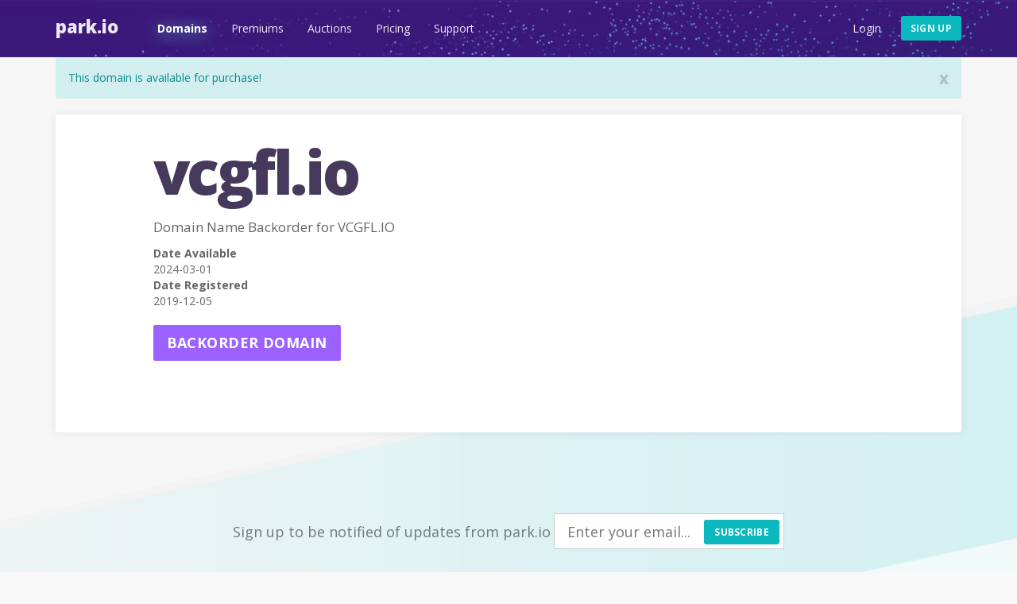

--- FILE ---
content_type: text/html; charset=utf-8
request_url: https://park.io/domains/view/vcgfl.io
body_size: 7395
content:
<!DOCTYPE html><html xmlns:og="http://ogp.me/ns#" lang="en">
<head>
<script type="text/javascript" src="https://www.googletagmanager.com/gtag/js?id=G-H56EFGGDMM" async="async"></script><script type="text/javascript"><!--
        window.dataLayer = window.dataLayer || [];

        function gtag() {
            dataLayer.push(arguments);
        }

        gtag('js', new Date());

        gtag('config', 'G-H56EFGGDMM');

--></script><meta http-equiv="Content-Type" content="text/html; charset=UTF-8"><meta name="viewport" content="width=device-width, initial-scale=1.0"><title>Backorder domain name vcgfl.io | Park.io</title><meta name="description" content="The domain name vcgfl.io is available for purchase! Buy this domain before someone else does..."><link href="https://park.io/domains/view/vcgfl.io" rel="canonical"><link href="https://fonts.googleapis.com/css?family=Open+Sans:400,700,800" rel="stylesheet"><link href="/images/favicon.ico" rel="shortcut icon"><link href="/images/system-icons/apple-icon-57x57.png" rel="apple-touch-icon" sizes="57x57"><link href="/images/system-icons/apple-icon-60x60.png" rel="apple-touch-icon" sizes="60x60"><link href="/images/system-icons/apple-icon-72x72.png" rel="apple-touch-icon" sizes="72x72"><link href="/images/system-icons/apple-icon-76x76.png" rel="apple-touch-icon" sizes="76x76"><link href="/images/system-icons/apple-icon-114x114.png" rel="apple-touch-icon" sizes="114x114"><link href="/images/system-icons/apple-icon-120x120.png" rel="apple-touch-icon" sizes="120x120"><link href="/images/system-icons/apple-icon-144x144.png" rel="apple-touch-icon" sizes="144x144"><link href="/images/system-icons/apple-icon-152x152.png" rel="apple-touch-icon" sizes="152x152"><link href="/images/system-icons/apple-icon-180x180.png" rel="apple-touch-icon" sizes="180x180"><link href="/images/system-icons/android-icon-192x192.png" rel="icon" type="image/png" sizes="192x192"><link href="/images/system-icons/favicon-32x32.png" rel="icon" type="image/png" sizes="32x32"><link href="/images/system-icons/favicon-96x96.png" rel="icon" type="image/png" sizes="96x96"><link href="/images/system-icons/favicon-16x16.png" rel="icon" type="image/png" sizes="16x16"><meta name="msapplication-TileColor" content="#3c177a"><meta name="msapplication-TileImage" content="/images/system-icons/ms-icon-144x144.png"><meta name="theme-color" content="#3c177a"><script type="text/javascript" src="/js/jquery-3.7.1.min.js"></script><script type="text/javascript" src="/js/jquery-ui-1.13.2.min.js"></script><script type="text/javascript" src="/js/jquery-ui-timepicker-addon.min.js"></script><script type="text/javascript" src="/js/bootstrap.min.js"></script><script type="text/javascript" src="/js/lazysizes.min.js"></script><link href="/css/bootstrap-park.css" rel="stylesheet"><link href="/css/park.css" rel="stylesheet"><link href="/css/jquery-ui-1.11.4.css" rel="stylesheet"><link href="/css/jquery-ui-timepicker-addon.min.css" rel="stylesheet"></head>
<body class="non-home domain-profile"><div class="navbar"><div class="container"><div class="navbar-header"><button class="navbar-toggle collapsed" type="button" data-toggle="collapse" data-target="#top-nav"><span class="sr-only">Toggle navigation</span><span class="icon-bar"></span><span class="icon-bar"></span><span class="icon-bar"></span></button>
<a href="/" target="" class="navbar-brand">Park.io</a></div><div class="navbar-collapse collapse" id="top-nav"><ul class="nav navbar-nav"><li><a href="/domains">Domains</a></li><li><a href="/premium-domains">Premiums</a></li><li><a href="/auctions">Auctions</a></li><li><a href="/pricing">Pricing</a></li><li><a href="/support">Support</a></li></ul><ul class="nav navbar-nav navbar-right"><li><a href="/users/login">Login</a></li><li><a href="/users/add" class="btn btn-default sign-up">Sign up</a></li></ul></div></div><script type="text/javascript"><!--
const currentPath = window.location.pathname;
    const links = document.querySelectorAll('.nav a');
    const nowLink = Array.from(links).find(link => link.getAttribute('href') === currentPath || currentPath.startsWith(link.getAttribute('href')));
    if (nowLink) {
        nowLink.classList.add('active');
        localStorage.setItem('activeNavLink', nowLink);
    } else {
        const savedLink = localStorage.getItem('activeNavLink');
        if (savedLink) {
            const link = document.querySelector(`.nav a[href="${savedLink}"]`);
            if (link)
                link.classList.add('active');
        }
    }
    $('.nav > li > a').click(function (e) {
        localStorage.setItem('activeNavLink', e.getAttribute('href'));
    });
--></script></div><div class="container"><div class="alert alert-success" id="msg-alert"><a href="#" target="" class="close" id="close" data-dismiss="alert" data-target="#msg-alert">x</a>This domain is available for purchase!</div><div class="park-module"><div class="row"><div class="col-sm-10 col-sm-offset-1"><h1>vcgfl.io</h1><h2>Domain Name Backorder for VCGFL.IO</h2><dl><dt>Date Available</dt><dd>2024-03-01</dd><dt>Date Registered</dt><dd>2019-12-05</dd></dl><a href="/users/login?return-link=%2Fdomains%2Fview%2Fvcgfl.io" class="btn btn-default btn-lg">Backorder domain</a></div></div></div><br><br></div><footer><div class="container text-center"><div class="col-sm-12 newsletter"><h4>Sign up to be notified of updates from park.io</h4>&#160;<span><form method="post" action="https://humb.us4.list-manage.com/subscribe/post?u=b2db1cda42f73ffbe13e5f2c4&#38;id=ba2afcf9b0" name="mc-embedded-subscribe-form" class="validate inline" id="mc-embedded-subscribe-form" target="_blank" novalidate="">
<input type="email" name="EMAIL" value="" class="input-lg" id="email" placeholder="Enter your email...">
<button class="btn btn-primary" type="submit">Subscribe</button>
</form>
</span></div></div><div class="container text-center"><ul class="footer-links"><li><a href="/domains">Domains</a></li><li><a href="/premium-domains">Premiums</a></li><li><a href="/auctions">Auctions</a></li><li><a href="/pricing">Pricing</a></li><li><a href="/support">Support</a></li></ul><p class="copyright">&copy; Copyright 2026 <a href="https://humbly.com">humbly, LLC</a></p>
<ul class="social"><li><a href="https://facebook.com/www.park.io"><img data-src="/images/facebook.svg" border="0" alt="" class="lazyload"></a><li><a href="https://twitter.com/io_domains"><img data-src="/images/twitter.svg" border="0" alt="" class="lazyload"></a></li></ul><div class="footer-logo"><a href="/"><img data-src="/images/footer-flag.svg" border="0" alt="" class="lazyload"></a></div></div></footer><script type="text/javascript" src="https://js.stripe.com/v2/"></script><script type="text/javascript"><!--
Stripe.setPublishableKey('pk_EzvDS8tziPDB8iX7GJ9ejLKU11jBy');
--></script><script type="text/javascript"><!--
        (function (i, s, o, g, r, a, m) {
            i['GoogleAnalyticsObject'] = r;
            i[r] = i[r] || function () {
                (i[r].q = i[r].q || []).push(arguments)
            }, i[r].l = 1 * new Date();
            a = s.createElement(o),
                m = s.getElementsByTagName(o)[0];
            a.async = 1;
            a.src = g;
            m.parentNode.insertBefore(a, m)
        })(window, document, 'script', '//www.google-analytics.com/analytics.js', 'ga');

        ga('create', 'UA-51818815-2', 'auto');
ga('send', 'pageview');
--></script><script type="text/javascript" src="/users1768529165523user.js"></script></body></html>
